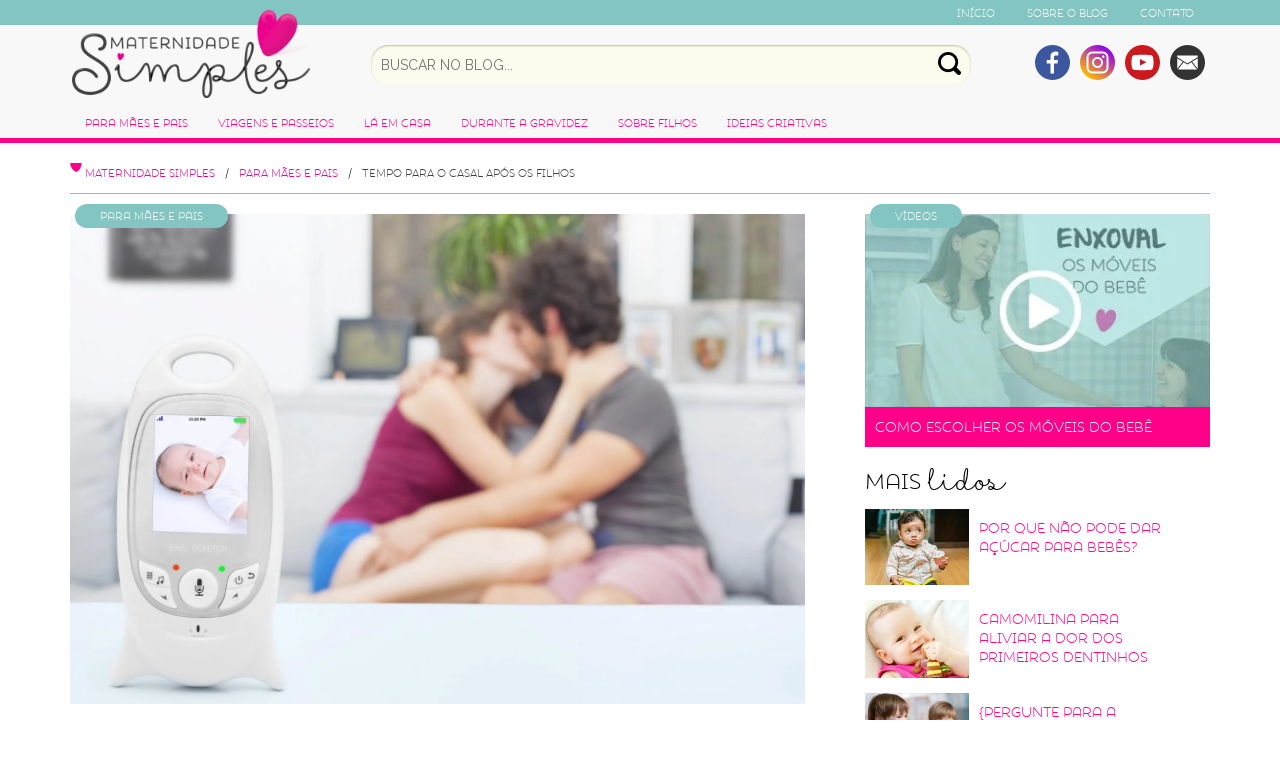

--- FILE ---
content_type: text/html; charset=UTF-8
request_url: https://maternidadesimples.com.br/tempo-para-o-casal-apos-os-filhos/
body_size: 19085
content:
<!DOCTYPE html PUBLIC "-//W3C//DTD XHTML 1.0 Transitional//EN" "https://www.w3.org/TR/xhtml1/DTD/xhtml1-transitional.dtd">
<html lang="pt-BR">
<head>
<title>Tempo para o casal após os filhos &ndash; Maternidade Simples</title>
<meta charset="utf-8">
<meta http-equiv="X-UA-Compatible" content="IE=edge">
<meta name="viewport" content="width=device-width, initial-scale=1">

<link rel="pingback" href="https://maternidadesimples.com.br/xmlrpc.php">
    <link rel="apple-touch-icon" sizes="57x57" href="https://maternidadesimples.com.br/wp-content/themes/maternidade-simples/favicon/apple-icon-57x57.png">
    <link rel="apple-touch-icon" sizes="60x60" href="https://maternidadesimples.com.br/wp-content/themes/maternidade-simples/favicon/apple-icon-60x60.png">
    <link rel="apple-touch-icon" sizes="72x72" href="https://maternidadesimples.com.br/wp-content/themes/maternidade-simples/favicon/apple-icon-72x72.png">
    <link rel="apple-touch-icon" sizes="76x76" href="https://maternidadesimples.com.br/wp-content/themes/maternidade-simples/favicon/apple-icon-76x76.png">
    <link rel="apple-touch-icon" sizes="114x114" href="https://maternidadesimples.com.br/wp-content/themes/maternidade-simples/favicon/apple-icon-114x114.png">
    <link rel="apple-touch-icon" sizes="120x120" href="https://maternidadesimples.com.br/wp-content/themes/maternidade-simples/favicon/apple-icon-120x120.png">
    <link rel="apple-touch-icon" sizes="144x144" href="https://maternidadesimples.com.br/wp-content/themes/maternidade-simples/favicon/apple-icon-144x144.png">
    <link rel="apple-touch-icon" sizes="152x152" href="https://maternidadesimples.com.br/wp-content/themes/maternidade-simples/favicon/apple-icon-152x152.png">
    <link rel="apple-touch-icon" sizes="180x180" href="https://maternidadesimples.com.br/wp-content/themes/maternidade-simples/favicon/apple-icon-180x180.png">
    <link rel="icon" type="image/png" sizes="192x192"  href="https://maternidadesimples.com.br/wp-content/themes/maternidade-simples/favicon/android-icon-192x192.png">
    <link rel="icon" type="image/png" sizes="32x32" href="https://maternidadesimples.com.br/wp-content/themes/maternidade-simples/favicon/favicon-32x32.png">
    <link rel="icon" type="image/png" sizes="96x96" href="https://maternidadesimples.com.br/wp-content/themes/maternidade-simples/favicon/favicon-96x96.png">
    <link rel="icon" type="image/png" sizes="16x16" href="https://maternidadesimples.com.br/wp-content/themes/maternidade-simples/favicon/favicon-16x16.png">
    <link rel="manifest" href="https://maternidadesimples.com.br/wp-content/themes/maternidade-simples/favicon/manifest.json">
    <meta name="msapplication-TileColor" content="#ffffff">
    <meta name="msapplication-TileImage" content="/ms-icon-144x144.png">
    <meta name="theme-color" content="#ffffff">
    <meta name="p:domain_verify" content="9cf39b7f51fc46589c4bf84602334581"/>

<!-- Bootstrap -->
<link href="https://maternidadesimples.com.br/wp-content/themes/maternidade-simples/css/bootstrap.min.css" rel="stylesheet">

<!-- HTML5 shim and Respond.js for IE8 support of HTML5 elements and media queries -->
<!-- WARNING: Respond.js doesn't work if you view the page via file:// -->
<!--[if lt IE 9]>
      <script src="https://oss.maxcdn.com/html5shiv/3.7.3/html5shiv.min.js"></script>
      <script src="https://oss.maxcdn.com/respond/1.4.2/respond.min.js"></script>
    <![endif]-->
<link href="https://fonts.googleapis.com/css?family=Raleway:400,400i,700,700i" rel="stylesheet">
<link href="https://maternidadesimples.com.br/wp-content/themes/maternidade-simples/style.css" rel="stylesheet">

<!-- Google Tag Manager for WordPress by gtm4wp.com -->
<script data-cfasync="false" data-pagespeed-no-defer>
	var gtm4wp_datalayer_name = "dataLayer";
	var dataLayer = dataLayer || [];
</script>
<!-- End Google Tag Manager for WordPress by gtm4wp.com -->
<!-- Otimização para mecanismos de pesquisa pelo Rank Math - https://rankmath.com/ -->
<meta name="description" content="Dá para achar tempo para o casal após os filhos? Precisa!! Ter momentos a dois é fundamental para a manutenção do casamento."/>
<meta name="robots" content="follow, index, max-snippet:-1, max-video-preview:-1, max-image-preview:large"/>
<link rel="canonical" href="https://maternidadesimples.com.br/tempo-para-o-casal-apos-os-filhos/" />
<meta property="og:locale" content="pt_BR" />
<meta property="og:type" content="article" />
<meta property="og:title" content="Tempo para o casal após os filhos &ndash; Maternidade Simples" />
<meta property="og:description" content="Dá para achar tempo para o casal após os filhos? Precisa!! Ter momentos a dois é fundamental para a manutenção do casamento." />
<meta property="og:url" content="https://maternidadesimples.com.br/tempo-para-o-casal-apos-os-filhos/" />
<meta property="og:site_name" content="Maternidade Simples" />
<meta property="article:publisher" content="https://www.facebook.com/maternidadesimples" />
<meta property="article:section" content="Para Mães e Pais" />
<meta property="og:updated_time" content="2023-01-21T18:20:38+00:00" />
<meta property="og:image" content="https://maternidadesimples.com.br/wp-content/uploads/2020/01/casamento-após-os-filhos-1024x683.jpg" />
<meta property="og:image:secure_url" content="https://maternidadesimples.com.br/wp-content/uploads/2020/01/casamento-após-os-filhos-1024x683.jpg" />
<meta property="og:image:width" content="1024" />
<meta property="og:image:height" content="683" />
<meta property="og:image:alt" content="tempo para o casal após os filhos" />
<meta property="og:image:type" content="image/jpeg" />
<meta property="article:published_time" content="2020-01-20T15:36:09+00:00" />
<meta property="article:modified_time" content="2023-01-21T18:20:38+00:00" />
<meta name="twitter:card" content="summary_large_image" />
<meta name="twitter:title" content="Tempo para o casal após os filhos &ndash; Maternidade Simples" />
<meta name="twitter:description" content="Dá para achar tempo para o casal após os filhos? Precisa!! Ter momentos a dois é fundamental para a manutenção do casamento." />
<meta name="twitter:image" content="https://maternidadesimples.com.br/wp-content/uploads/2020/01/casamento-após-os-filhos-1024x683.jpg" />
<meta name="twitter:label1" content="Escrito por" />
<meta name="twitter:data1" content="Melina" />
<meta name="twitter:label2" content="Tempo para leitura" />
<meta name="twitter:data2" content="4 minutos" />
<script type="application/ld+json" class="rank-math-schema">{"@context":"https://schema.org","@graph":[{"@type":["Person","Organization"],"@id":"https://maternidadesimples.com.br/#person","name":"redsuns","sameAs":["https://www.facebook.com/maternidadesimples"],"logo":{"@type":"ImageObject","@id":"https://maternidadesimples.com.br/#logo","url":"https://maternidadesimples.com.br/wp-content/uploads/2015/05/logo.png","contentUrl":"https://maternidadesimples.com.br/wp-content/uploads/2015/05/logo.png","caption":"Maternidade Simples","inLanguage":"pt-BR"},"image":{"@type":"ImageObject","@id":"https://maternidadesimples.com.br/#logo","url":"https://maternidadesimples.com.br/wp-content/uploads/2015/05/logo.png","contentUrl":"https://maternidadesimples.com.br/wp-content/uploads/2015/05/logo.png","caption":"Maternidade Simples","inLanguage":"pt-BR"}},{"@type":"WebSite","@id":"https://maternidadesimples.com.br/#website","url":"https://maternidadesimples.com.br","name":"Maternidade Simples","publisher":{"@id":"https://maternidadesimples.com.br/#person"},"inLanguage":"pt-BR"},{"@type":"ImageObject","@id":"https://maternidadesimples.com.br/wp-content/uploads/2020/01/casamento-ap\u00f3s-os-filhos.jpg","url":"https://maternidadesimples.com.br/wp-content/uploads/2020/01/casamento-ap\u00f3s-os-filhos.jpg","width":"2500","height":"1667","inLanguage":"pt-BR"},{"@type":"WebPage","@id":"https://maternidadesimples.com.br/tempo-para-o-casal-apos-os-filhos/#webpage","url":"https://maternidadesimples.com.br/tempo-para-o-casal-apos-os-filhos/","name":"Tempo para o casal ap\u00f3s os filhos &ndash; Maternidade Simples","datePublished":"2020-01-20T15:36:09+00:00","dateModified":"2023-01-21T18:20:38+00:00","isPartOf":{"@id":"https://maternidadesimples.com.br/#website"},"primaryImageOfPage":{"@id":"https://maternidadesimples.com.br/wp-content/uploads/2020/01/casamento-ap\u00f3s-os-filhos.jpg"},"inLanguage":"pt-BR"},{"@type":"Person","@id":"https://maternidadesimples.com.br/author/mel/","name":"Melina","url":"https://maternidadesimples.com.br/author/mel/","image":{"@type":"ImageObject","@id":"https://secure.gravatar.com/avatar/a394492b01d5db2e61cce173abd26620?s=96&amp;d=mm&amp;r=g","url":"https://secure.gravatar.com/avatar/a394492b01d5db2e61cce173abd26620?s=96&amp;d=mm&amp;r=g","caption":"Melina","inLanguage":"pt-BR"}},{"@type":"BlogPosting","headline":"Tempo para o casal ap\u00f3s os filhos &ndash; Maternidade Simples","keywords":"tempo para o casal ap\u00f3s os filhos","datePublished":"2020-01-20T15:36:09+00:00","dateModified":"2023-01-21T18:20:38+00:00","author":{"@id":"https://maternidadesimples.com.br/author/mel/","name":"Melina"},"publisher":{"@id":"https://maternidadesimples.com.br/#person"},"description":"D\u00e1 para achar tempo para o casal ap\u00f3s os filhos? Precisa!! Ter momentos a dois \u00e9 fundamental para a manuten\u00e7\u00e3o do casamento.","name":"Tempo para o casal ap\u00f3s os filhos &ndash; Maternidade Simples","@id":"https://maternidadesimples.com.br/tempo-para-o-casal-apos-os-filhos/#richSnippet","isPartOf":{"@id":"https://maternidadesimples.com.br/tempo-para-o-casal-apos-os-filhos/#webpage"},"image":{"@id":"https://maternidadesimples.com.br/wp-content/uploads/2020/01/casamento-ap\u00f3s-os-filhos.jpg"},"inLanguage":"pt-BR","mainEntityOfPage":{"@id":"https://maternidadesimples.com.br/tempo-para-o-casal-apos-os-filhos/#webpage"}}]}</script>
<!-- /Plugin de SEO Rank Math para WordPress -->

<link rel="alternate" type="application/rss+xml" title="Feed de comentários para Maternidade Simples &raquo; Tempo para o casal após os filhos" href="https://maternidadesimples.com.br/tempo-para-o-casal-apos-os-filhos/feed/" />
<script type="text/javascript">
/* <![CDATA[ */
window._wpemojiSettings = {"baseUrl":"https:\/\/s.w.org\/images\/core\/emoji\/15.0.3\/72x72\/","ext":".png","svgUrl":"https:\/\/s.w.org\/images\/core\/emoji\/15.0.3\/svg\/","svgExt":".svg","source":{"concatemoji":"https:\/\/maternidadesimples.com.br\/wp-includes\/js\/wp-emoji-release.min.js?ver=6.5.4"}};
/*! This file is auto-generated */
!function(i,n){var o,s,e;function c(e){try{var t={supportTests:e,timestamp:(new Date).valueOf()};sessionStorage.setItem(o,JSON.stringify(t))}catch(e){}}function p(e,t,n){e.clearRect(0,0,e.canvas.width,e.canvas.height),e.fillText(t,0,0);var t=new Uint32Array(e.getImageData(0,0,e.canvas.width,e.canvas.height).data),r=(e.clearRect(0,0,e.canvas.width,e.canvas.height),e.fillText(n,0,0),new Uint32Array(e.getImageData(0,0,e.canvas.width,e.canvas.height).data));return t.every(function(e,t){return e===r[t]})}function u(e,t,n){switch(t){case"flag":return n(e,"\ud83c\udff3\ufe0f\u200d\u26a7\ufe0f","\ud83c\udff3\ufe0f\u200b\u26a7\ufe0f")?!1:!n(e,"\ud83c\uddfa\ud83c\uddf3","\ud83c\uddfa\u200b\ud83c\uddf3")&&!n(e,"\ud83c\udff4\udb40\udc67\udb40\udc62\udb40\udc65\udb40\udc6e\udb40\udc67\udb40\udc7f","\ud83c\udff4\u200b\udb40\udc67\u200b\udb40\udc62\u200b\udb40\udc65\u200b\udb40\udc6e\u200b\udb40\udc67\u200b\udb40\udc7f");case"emoji":return!n(e,"\ud83d\udc26\u200d\u2b1b","\ud83d\udc26\u200b\u2b1b")}return!1}function f(e,t,n){var r="undefined"!=typeof WorkerGlobalScope&&self instanceof WorkerGlobalScope?new OffscreenCanvas(300,150):i.createElement("canvas"),a=r.getContext("2d",{willReadFrequently:!0}),o=(a.textBaseline="top",a.font="600 32px Arial",{});return e.forEach(function(e){o[e]=t(a,e,n)}),o}function t(e){var t=i.createElement("script");t.src=e,t.defer=!0,i.head.appendChild(t)}"undefined"!=typeof Promise&&(o="wpEmojiSettingsSupports",s=["flag","emoji"],n.supports={everything:!0,everythingExceptFlag:!0},e=new Promise(function(e){i.addEventListener("DOMContentLoaded",e,{once:!0})}),new Promise(function(t){var n=function(){try{var e=JSON.parse(sessionStorage.getItem(o));if("object"==typeof e&&"number"==typeof e.timestamp&&(new Date).valueOf()<e.timestamp+604800&&"object"==typeof e.supportTests)return e.supportTests}catch(e){}return null}();if(!n){if("undefined"!=typeof Worker&&"undefined"!=typeof OffscreenCanvas&&"undefined"!=typeof URL&&URL.createObjectURL&&"undefined"!=typeof Blob)try{var e="postMessage("+f.toString()+"("+[JSON.stringify(s),u.toString(),p.toString()].join(",")+"));",r=new Blob([e],{type:"text/javascript"}),a=new Worker(URL.createObjectURL(r),{name:"wpTestEmojiSupports"});return void(a.onmessage=function(e){c(n=e.data),a.terminate(),t(n)})}catch(e){}c(n=f(s,u,p))}t(n)}).then(function(e){for(var t in e)n.supports[t]=e[t],n.supports.everything=n.supports.everything&&n.supports[t],"flag"!==t&&(n.supports.everythingExceptFlag=n.supports.everythingExceptFlag&&n.supports[t]);n.supports.everythingExceptFlag=n.supports.everythingExceptFlag&&!n.supports.flag,n.DOMReady=!1,n.readyCallback=function(){n.DOMReady=!0}}).then(function(){return e}).then(function(){var e;n.supports.everything||(n.readyCallback(),(e=n.source||{}).concatemoji?t(e.concatemoji):e.wpemoji&&e.twemoji&&(t(e.twemoji),t(e.wpemoji)))}))}((window,document),window._wpemojiSettings);
/* ]]> */
</script>
<!-- maternidadesimples.com.br is managing ads with Advanced Ads 2.0.14 – https://wpadvancedads.com/ --><script id="mater-ready">
			window.advanced_ads_ready=function(e,a){a=a||"complete";var d=function(e){return"interactive"===a?"loading"!==e:"complete"===e};d(document.readyState)?e():document.addEventListener("readystatechange",(function(a){d(a.target.readyState)&&e()}),{once:"interactive"===a})},window.advanced_ads_ready_queue=window.advanced_ads_ready_queue||[];		</script>
		
<style id='wp-emoji-styles-inline-css' type='text/css'>

	img.wp-smiley, img.emoji {
		display: inline !important;
		border: none !important;
		box-shadow: none !important;
		height: 1em !important;
		width: 1em !important;
		margin: 0 0.07em !important;
		vertical-align: -0.1em !important;
		background: none !important;
		padding: 0 !important;
	}
</style>
<link rel='stylesheet' id='wp-block-library-css' href='https://maternidadesimples.com.br/wp-includes/css/dist/block-library/style.min.css?ver=6.5.4' type='text/css' media='all' />
<style id='classic-theme-styles-inline-css' type='text/css'>
/*! This file is auto-generated */
.wp-block-button__link{color:#fff;background-color:#32373c;border-radius:9999px;box-shadow:none;text-decoration:none;padding:calc(.667em + 2px) calc(1.333em + 2px);font-size:1.125em}.wp-block-file__button{background:#32373c;color:#fff;text-decoration:none}
</style>
<style id='global-styles-inline-css' type='text/css'>
body{--wp--preset--color--black: #000000;--wp--preset--color--cyan-bluish-gray: #abb8c3;--wp--preset--color--white: #ffffff;--wp--preset--color--pale-pink: #f78da7;--wp--preset--color--vivid-red: #cf2e2e;--wp--preset--color--luminous-vivid-orange: #ff6900;--wp--preset--color--luminous-vivid-amber: #fcb900;--wp--preset--color--light-green-cyan: #7bdcb5;--wp--preset--color--vivid-green-cyan: #00d084;--wp--preset--color--pale-cyan-blue: #8ed1fc;--wp--preset--color--vivid-cyan-blue: #0693e3;--wp--preset--color--vivid-purple: #9b51e0;--wp--preset--gradient--vivid-cyan-blue-to-vivid-purple: linear-gradient(135deg,rgba(6,147,227,1) 0%,rgb(155,81,224) 100%);--wp--preset--gradient--light-green-cyan-to-vivid-green-cyan: linear-gradient(135deg,rgb(122,220,180) 0%,rgb(0,208,130) 100%);--wp--preset--gradient--luminous-vivid-amber-to-luminous-vivid-orange: linear-gradient(135deg,rgba(252,185,0,1) 0%,rgba(255,105,0,1) 100%);--wp--preset--gradient--luminous-vivid-orange-to-vivid-red: linear-gradient(135deg,rgba(255,105,0,1) 0%,rgb(207,46,46) 100%);--wp--preset--gradient--very-light-gray-to-cyan-bluish-gray: linear-gradient(135deg,rgb(238,238,238) 0%,rgb(169,184,195) 100%);--wp--preset--gradient--cool-to-warm-spectrum: linear-gradient(135deg,rgb(74,234,220) 0%,rgb(151,120,209) 20%,rgb(207,42,186) 40%,rgb(238,44,130) 60%,rgb(251,105,98) 80%,rgb(254,248,76) 100%);--wp--preset--gradient--blush-light-purple: linear-gradient(135deg,rgb(255,206,236) 0%,rgb(152,150,240) 100%);--wp--preset--gradient--blush-bordeaux: linear-gradient(135deg,rgb(254,205,165) 0%,rgb(254,45,45) 50%,rgb(107,0,62) 100%);--wp--preset--gradient--luminous-dusk: linear-gradient(135deg,rgb(255,203,112) 0%,rgb(199,81,192) 50%,rgb(65,88,208) 100%);--wp--preset--gradient--pale-ocean: linear-gradient(135deg,rgb(255,245,203) 0%,rgb(182,227,212) 50%,rgb(51,167,181) 100%);--wp--preset--gradient--electric-grass: linear-gradient(135deg,rgb(202,248,128) 0%,rgb(113,206,126) 100%);--wp--preset--gradient--midnight: linear-gradient(135deg,rgb(2,3,129) 0%,rgb(40,116,252) 100%);--wp--preset--font-size--small: 13px;--wp--preset--font-size--medium: 20px;--wp--preset--font-size--large: 36px;--wp--preset--font-size--x-large: 42px;--wp--preset--spacing--20: 0.44rem;--wp--preset--spacing--30: 0.67rem;--wp--preset--spacing--40: 1rem;--wp--preset--spacing--50: 1.5rem;--wp--preset--spacing--60: 2.25rem;--wp--preset--spacing--70: 3.38rem;--wp--preset--spacing--80: 5.06rem;--wp--preset--shadow--natural: 6px 6px 9px rgba(0, 0, 0, 0.2);--wp--preset--shadow--deep: 12px 12px 50px rgba(0, 0, 0, 0.4);--wp--preset--shadow--sharp: 6px 6px 0px rgba(0, 0, 0, 0.2);--wp--preset--shadow--outlined: 6px 6px 0px -3px rgba(255, 255, 255, 1), 6px 6px rgba(0, 0, 0, 1);--wp--preset--shadow--crisp: 6px 6px 0px rgba(0, 0, 0, 1);}:where(.is-layout-flex){gap: 0.5em;}:where(.is-layout-grid){gap: 0.5em;}body .is-layout-flex{display: flex;}body .is-layout-flex{flex-wrap: wrap;align-items: center;}body .is-layout-flex > *{margin: 0;}body .is-layout-grid{display: grid;}body .is-layout-grid > *{margin: 0;}:where(.wp-block-columns.is-layout-flex){gap: 2em;}:where(.wp-block-columns.is-layout-grid){gap: 2em;}:where(.wp-block-post-template.is-layout-flex){gap: 1.25em;}:where(.wp-block-post-template.is-layout-grid){gap: 1.25em;}.has-black-color{color: var(--wp--preset--color--black) !important;}.has-cyan-bluish-gray-color{color: var(--wp--preset--color--cyan-bluish-gray) !important;}.has-white-color{color: var(--wp--preset--color--white) !important;}.has-pale-pink-color{color: var(--wp--preset--color--pale-pink) !important;}.has-vivid-red-color{color: var(--wp--preset--color--vivid-red) !important;}.has-luminous-vivid-orange-color{color: var(--wp--preset--color--luminous-vivid-orange) !important;}.has-luminous-vivid-amber-color{color: var(--wp--preset--color--luminous-vivid-amber) !important;}.has-light-green-cyan-color{color: var(--wp--preset--color--light-green-cyan) !important;}.has-vivid-green-cyan-color{color: var(--wp--preset--color--vivid-green-cyan) !important;}.has-pale-cyan-blue-color{color: var(--wp--preset--color--pale-cyan-blue) !important;}.has-vivid-cyan-blue-color{color: var(--wp--preset--color--vivid-cyan-blue) !important;}.has-vivid-purple-color{color: var(--wp--preset--color--vivid-purple) !important;}.has-black-background-color{background-color: var(--wp--preset--color--black) !important;}.has-cyan-bluish-gray-background-color{background-color: var(--wp--preset--color--cyan-bluish-gray) !important;}.has-white-background-color{background-color: var(--wp--preset--color--white) !important;}.has-pale-pink-background-color{background-color: var(--wp--preset--color--pale-pink) !important;}.has-vivid-red-background-color{background-color: var(--wp--preset--color--vivid-red) !important;}.has-luminous-vivid-orange-background-color{background-color: var(--wp--preset--color--luminous-vivid-orange) !important;}.has-luminous-vivid-amber-background-color{background-color: var(--wp--preset--color--luminous-vivid-amber) !important;}.has-light-green-cyan-background-color{background-color: var(--wp--preset--color--light-green-cyan) !important;}.has-vivid-green-cyan-background-color{background-color: var(--wp--preset--color--vivid-green-cyan) !important;}.has-pale-cyan-blue-background-color{background-color: var(--wp--preset--color--pale-cyan-blue) !important;}.has-vivid-cyan-blue-background-color{background-color: var(--wp--preset--color--vivid-cyan-blue) !important;}.has-vivid-purple-background-color{background-color: var(--wp--preset--color--vivid-purple) !important;}.has-black-border-color{border-color: var(--wp--preset--color--black) !important;}.has-cyan-bluish-gray-border-color{border-color: var(--wp--preset--color--cyan-bluish-gray) !important;}.has-white-border-color{border-color: var(--wp--preset--color--white) !important;}.has-pale-pink-border-color{border-color: var(--wp--preset--color--pale-pink) !important;}.has-vivid-red-border-color{border-color: var(--wp--preset--color--vivid-red) !important;}.has-luminous-vivid-orange-border-color{border-color: var(--wp--preset--color--luminous-vivid-orange) !important;}.has-luminous-vivid-amber-border-color{border-color: var(--wp--preset--color--luminous-vivid-amber) !important;}.has-light-green-cyan-border-color{border-color: var(--wp--preset--color--light-green-cyan) !important;}.has-vivid-green-cyan-border-color{border-color: var(--wp--preset--color--vivid-green-cyan) !important;}.has-pale-cyan-blue-border-color{border-color: var(--wp--preset--color--pale-cyan-blue) !important;}.has-vivid-cyan-blue-border-color{border-color: var(--wp--preset--color--vivid-cyan-blue) !important;}.has-vivid-purple-border-color{border-color: var(--wp--preset--color--vivid-purple) !important;}.has-vivid-cyan-blue-to-vivid-purple-gradient-background{background: var(--wp--preset--gradient--vivid-cyan-blue-to-vivid-purple) !important;}.has-light-green-cyan-to-vivid-green-cyan-gradient-background{background: var(--wp--preset--gradient--light-green-cyan-to-vivid-green-cyan) !important;}.has-luminous-vivid-amber-to-luminous-vivid-orange-gradient-background{background: var(--wp--preset--gradient--luminous-vivid-amber-to-luminous-vivid-orange) !important;}.has-luminous-vivid-orange-to-vivid-red-gradient-background{background: var(--wp--preset--gradient--luminous-vivid-orange-to-vivid-red) !important;}.has-very-light-gray-to-cyan-bluish-gray-gradient-background{background: var(--wp--preset--gradient--very-light-gray-to-cyan-bluish-gray) !important;}.has-cool-to-warm-spectrum-gradient-background{background: var(--wp--preset--gradient--cool-to-warm-spectrum) !important;}.has-blush-light-purple-gradient-background{background: var(--wp--preset--gradient--blush-light-purple) !important;}.has-blush-bordeaux-gradient-background{background: var(--wp--preset--gradient--blush-bordeaux) !important;}.has-luminous-dusk-gradient-background{background: var(--wp--preset--gradient--luminous-dusk) !important;}.has-pale-ocean-gradient-background{background: var(--wp--preset--gradient--pale-ocean) !important;}.has-electric-grass-gradient-background{background: var(--wp--preset--gradient--electric-grass) !important;}.has-midnight-gradient-background{background: var(--wp--preset--gradient--midnight) !important;}.has-small-font-size{font-size: var(--wp--preset--font-size--small) !important;}.has-medium-font-size{font-size: var(--wp--preset--font-size--medium) !important;}.has-large-font-size{font-size: var(--wp--preset--font-size--large) !important;}.has-x-large-font-size{font-size: var(--wp--preset--font-size--x-large) !important;}
.wp-block-navigation a:where(:not(.wp-element-button)){color: inherit;}
:where(.wp-block-post-template.is-layout-flex){gap: 1.25em;}:where(.wp-block-post-template.is-layout-grid){gap: 1.25em;}
:where(.wp-block-columns.is-layout-flex){gap: 2em;}:where(.wp-block-columns.is-layout-grid){gap: 2em;}
.wp-block-pullquote{font-size: 1.5em;line-height: 1.6;}
</style>
<link rel='stylesheet' id='wp-pagenavi-css' href='https://maternidadesimples.com.br/wp-content/plugins/wp-pagenavi/pagenavi-css.css?ver=2.70' type='text/css' media='all' />
<script type="text/javascript" src="https://maternidadesimples.com.br/wp-includes/js/jquery/jquery.min.js?ver=3.7.1" id="jquery-core-js"></script>
<script type="text/javascript" src="https://maternidadesimples.com.br/wp-includes/js/jquery/jquery-migrate.min.js?ver=3.4.1" id="jquery-migrate-js"></script>
<link rel="https://api.w.org/" href="https://maternidadesimples.com.br/wp-json/" /><link rel="alternate" type="application/json" href="https://maternidadesimples.com.br/wp-json/wp/v2/posts/10183" /><link rel="EditURI" type="application/rsd+xml" title="RSD" href="https://maternidadesimples.com.br/xmlrpc.php?rsd" />
<meta name="generator" content="WordPress 6.5.4" />
<link rel='shortlink' href='https://maternidadesimples.com.br/?p=10183' />
<link rel="alternate" type="application/json+oembed" href="https://maternidadesimples.com.br/wp-json/oembed/1.0/embed?url=https%3A%2F%2Fmaternidadesimples.com.br%2Ftempo-para-o-casal-apos-os-filhos%2F&#038;lang=pt" />
<link rel="alternate" type="text/xml+oembed" href="https://maternidadesimples.com.br/wp-json/oembed/1.0/embed?url=https%3A%2F%2Fmaternidadesimples.com.br%2Ftempo-para-o-casal-apos-os-filhos%2F&#038;format=xml&#038;lang=pt" />

<!-- Google Tag Manager for WordPress by gtm4wp.com -->
<!-- GTM Container placement set to manual -->
<script data-cfasync="false" data-pagespeed-no-defer type="text/javascript">
	var dataLayer_content = {"pagePostType":"post","pagePostType2":"single-post","pageCategory":["para-maes-e-pais"],"pagePostAuthor":"Melina"};
	dataLayer.push( dataLayer_content );
</script>
<script data-cfasync="false" data-pagespeed-no-defer type="text/javascript">
(function(w,d,s,l,i){w[l]=w[l]||[];w[l].push({'gtm.start':
new Date().getTime(),event:'gtm.js'});var f=d.getElementsByTagName(s)[0],
j=d.createElement(s),dl=l!='dataLayer'?'&l='+l:'';j.async=true;j.src=
'//www.googletagmanager.com/gtm.js?id='+i+dl;f.parentNode.insertBefore(j,f);
})(window,document,'script','dataLayer','GTM-PZ3HHQ');
</script>
<!-- End Google Tag Manager for WordPress by gtm4wp.com --><script  async src="https://pagead2.googlesyndication.com/pagead/js/adsbygoogle.js?client=ca-pub-7133508365935915" crossorigin="anonymous"></script><style>.navbar-header {margin:0 !important}</style>
</head>
<body>

<!-- GTM Container placement set to manual -->
<!-- Google Tag Manager (noscript) -->
				<noscript><iframe src="https://www.googletagmanager.com/ns.html?id=GTM-PZ3HHQ" height="0" width="0" style="display:none;visibility:hidden" aria-hidden="true"></iframe></noscript>
<!-- End Google Tag Manager (noscript) --><nav class="navbar navbar-default navbar-static-top">
  <div class="container-fluid menu-topo">
    <div class="container">
		
						<div class="menu-menu-topo-pt-br-container"><ul id="menu-menu-topo-pt-br" class="menu"><li id="menu-item-11612" class="menu-item menu-item-type-custom menu-item-object-custom menu-item-home menu-item-11612"><a href="https://maternidadesimples.com.br/">Início</a></li>
<li id="menu-item-11613" class="menu-item menu-item-type-post_type menu-item-object-page menu-item-11613"><a href="https://maternidadesimples.com.br/sobre-o-blog/">Sobre o Blog</a></li>
<li id="menu-item-11614" class="menu-item menu-item-type-custom menu-item-object-custom menu-item-11614"><a href="mailto:contato@maternidadesimples.com.br">Contato</a></li>
</ul></div>		

		 
    </div>
  </div>
  <div class="container topo">
    <h2 class="logo"><a href="/">Maternidade Simples </a></h2>
    <form class="search" action="https://maternidadesimples.com.br" method="get" accept-charset="utf-8" id="searchform" role="search">
      <input type="text" name="s" id="s" value="" placeholder="Buscar no blog..." />
      <button id="searchsubmit" value="Search">Buscar</button>
    </form>


    <ul class="redes-sociais">
      <li class="facebook"><a href="https://www.facebook.com/maternidadesimples" target="_blank">Facebook</a></li>
      <li class="instagram"><a href="https://www.instagram.com/maternidadesimples/" target="_blank">Instagram</a></li>
      <li class="youtube"><a href="https://www.youtube.com/channel/UCR8DO_DOqs4Si8z06DBJLUg" target="_blank">youtube</a></li>
      <li class="email"><a href="mailto:contato@maternidadesimples.com.br">email</a></li>
    </ul>
    <div class="navbar-header">
      <button type="button" class="navbar-toggle collapsed" data-toggle="collapse" data-target="#navbar" aria-expanded="false" aria-controls="navbar"> <span class="sr-only">Toggle navigation</span> <span class="icon-bar"></span> <span class="icon-bar"></span> <span class="icon-bar"></span> </button>
    </div>
    <div id="navbar" class="navbar-collapse collapse">

		
		  		
				<ul id="menu-main-menu-pt-br" class="nav navbar-nav"><li id="menu-item-11616" class="menu-item menu-item-type-taxonomy menu-item-object-category current-post-ancestor current-menu-parent current-post-parent menu-item-11616"><a href="https://maternidadesimples.com.br/para-maes-e-pais/">Para Mães e Pais</a></li>
<li id="menu-item-11617" class="menu-item menu-item-type-taxonomy menu-item-object-category menu-item-11617"><a href="https://maternidadesimples.com.br/lugares-e-produtos/">Viagens e Passeios</a></li>
<li id="menu-item-11618" class="menu-item menu-item-type-taxonomy menu-item-object-category menu-item-11618"><a href="https://maternidadesimples.com.br/la-em-casa/">Lá em Casa</a></li>
<li id="menu-item-11619" class="menu-item menu-item-type-taxonomy menu-item-object-category menu-item-11619"><a href="https://maternidadesimples.com.br/durante-a-gravidez/">Durante a Gravidez</a></li>
<li id="menu-item-11620" class="menu-item menu-item-type-taxonomy menu-item-object-category menu-item-11620"><a href="https://maternidadesimples.com.br/sobre-filhos/">Sobre Filhos</a></li>
<li id="menu-item-11621" class="menu-item menu-item-type-taxonomy menu-item-object-category menu-item-11621"><a href="https://maternidadesimples.com.br/ideias-criativas/">Ideias Criativas</a></li>
</ul>      
		  
		      </div>
    <!--/.nav-collapse -->
  </div>
  </div>
</nav>

<div class="container">
  <div class="row">
 <div class="col-xs-12 col-sm-12 col-md-12 col-lg-12">
  <div class="breadcrumbs" typeof="BreadcrumbList" vocab="http://schema.org/">
    <span typeof="v:Breadcrumb"><a rel="v:url" property="v:title" title="Go to Maternidade Simples." href="https://maternidadesimples.com.br" class="home">Maternidade Simples</a></span><span typeof="v:Breadcrumb"><a rel="v:url" property="v:title" title="Go to the Para Mães e Pais category archives." href="https://maternidadesimples.com.br/para-maes-e-pais/" class="taxonomy category">Para Mães e Pais</a></span><span typeof="v:Breadcrumb"><span property="v:title">Tempo para o casal após os filhos</span></span>  </div>
</div>
</div>
<div class="row">
    <div class="col-xs-12 col-sm-12 col-md-8 col-lg-8">
      <div class="row">
        <div class="col-xs-12 col-sm-12 col-md-12 col-lg-12 post-interna">
            
                <a class="categoria" href="https://maternidadesimples.com.br/para-maes-e-pais/">Para Mães e Pais</a>
                <img width="2500" height="1667" src="https://maternidadesimples.com.br/wp-content/uploads/2020/01/casamento-após-os-filhos.jpg" class="attachment- size- wp-post-image" alt="" decoding="async" fetchpriority="high" srcset="https://maternidadesimples.com.br/wp-content/uploads/2020/01/casamento-após-os-filhos.jpg 2500w, https://maternidadesimples.com.br/wp-content/uploads/2020/01/casamento-após-os-filhos-300x200.jpg 300w, https://maternidadesimples.com.br/wp-content/uploads/2020/01/casamento-após-os-filhos-1024x683.jpg 1024w, https://maternidadesimples.com.br/wp-content/uploads/2020/01/casamento-após-os-filhos-768x512.jpg 768w, https://maternidadesimples.com.br/wp-content/uploads/2020/01/casamento-após-os-filhos-1536x1024.jpg 1536w, https://maternidadesimples.com.br/wp-content/uploads/2020/01/casamento-após-os-filhos-2048x1366.jpg 2048w" sizes="(max-width: 2500px) 100vw, 2500px" />
                <h1> Tempo para o casal após os filhos</h1>
                <h5>20 de janeiro de 2020</h5>
                
                 <div class="post-gravata">
						                   </div>
               
             


                <div class="content--post">
                   
                   
                  
                    <!-- Related Posts -->
                    <div class="context-text-post">
                        <div class="mater-before-content" id="mater-1457220327"><script async src="//pagead2.googlesyndication.com/pagead/js/adsbygoogle.js?client=ca-pub-7133508365935915" crossorigin="anonymous"></script><ins class="adsbygoogle" style="display:block;" data-ad-client="ca-pub-7133508365935915" 
data-ad-slot="8828737121" 
data-ad-format="auto" data-full-width-responsive="false"></ins>
<script> 
(adsbygoogle = window.adsbygoogle || []).push({}); 
</script>
</div><br style="clear: both; display: block; float: none;"/><p>Dá para achar tempo para o casal após os filhos? Precisa!!</p>
<p>Ter momentos a dois é fundamental para a manutenção do casamento &#8211; especialmente após a chegada dos filhos. A verdade é que é muito mais fácil deixar as coisas no automático. Logo, caímos na rotina e, se não cuidarmos, nosso marido se torna um mero amigo ou alguém com quem dividimos a casa (isso quando não vira um verdadeiro inimigo).</p>
<p>É muito fácil amarmos os filhos. Os maridos, por outro lado, precisamos nos esforçar algumas vezes, não é mesmo? Para manter a chama acesa, cuidar do casamento é fundamental. Não se esqueça: vocês eram dois antes dos filhos e serão dois depois que eles crescerem. Como postei no instagram:</p>
<p>&nbsp;</p>
<p><a href="https://www.instagram.com/p/B7dAMIMnNlG/" target="_blank" rel="noopener">https://www.instagram.com/p/B7dAMIMnNlG/</a></p>
<p>&nbsp;</p>
<p>Lembrando que, nesse canal, nós acreditamos no casamento. Cremos que é preciso  comprometimento para fazer acontecer e lutar para se cumprir <strong>os votos de casamento, juramentos feitos um para o outro. </strong></p>
<p><strong>Leia também: <a href="https://maternidadesimples.com.br/filhos-sao-para-sempre-casamento-tambem-deveria-ser/">Filhos são para sempre. Casamento também deveria ser.</a></strong></p>
<h2>Mas como ter tempo para o casal após os filhos?</h2>
<p>Aproveitei o tema e perguntei para as seguidoras se elas tinham cultivado esse tempo a dois nos últimos anos/meses e quais eram os obstáculos para isso. Com base nas respostas, escrevi aqui algumas ideias sobre como superar algumas das dificuldades da maternidade e cultivar os momentos do  casal.</p>
<h2>&#8220;Não tenho vontade de estar só com o marido. Nós dois não temos vontade de sair sem os filhos.&#8221;</h2>
<p>Todo mundo tem o direito de se sentir assim. Se vocês estão felizes dessa forma, perfeito! A única questão é que vocês realmente devem ser autocríticos: isso realmente não está afetando o nosso relacionamento? Não estamos nos afastando?</p>
<p>E também ter o coração aberto. Quem sabe o outro esteja incomodado e quer abrir  o coração e você não está disposto a ouvir. Esse é o primeiro passo para o afastamento.</p>
<p>Casamento precisa ser cultivado: água, luz, atenção. Não podemos deixar no canto e esperar que ele vá crescer. PIOR: esperar que ele não vá <strong>morrer</strong>.</p>
<h2>&#8220;Recém-nascido em casa.&#8221;</h2>
<p>Os primeiros três meses do bebê são meio caóticos mesmo. Tudo sai da rotina, é só sono e cansaço e todo mundo está se adequando. Esse é um período que vocês dificilmente terão um tempo ou mesmo disposição para um momento a dois.</p>
<p>Porém, queria incentivar vocês a colocarem esse &#8220;limite&#8221; de três meses. Porque, se depender da nossa zona de conforto, vamos levando e, quando percebemos, faz dois anos que entramos nesse ciclo de &#8220;não dá para ter tempo a dois&#8221;.</p>
<p>Mais uma vez repito: se você quer cultivar seu relacionamento, esse é o caminho: comprometimento de fazer acontecer.</p>
<h2>Culpa de sair sozinhos.</h2>
<p>Mães são perseguidas pela culpa. E a gente precisa cortar esse ciclo. Precisamos entender que, se estamos fazendo o melhor para os nossos filhos, não há razão para sentir culpa.</p>
<p>Nesse caso específico, vou te dar uma ajuda: existem diversos estudos científicos e livros que afirmam <strong>as crianças são mais felizes quando seus pais se amam e demonstram amor. </strong>Além disso, pais e mães felizes criam filhos mais felizes.</p>
<h2>Horários complicados. Cansaço. Falta de organização ou prioridades.</h2>
<p>Casamento exige esforço. Qualquer relacionamento exige! Cultivar a relação com o marido implica olharmos para esses obstáculos e decidirmos &#8220;ele é mais importante&#8221;. É fácil? Não! Mas lembra que você se comprometeu a amar em todos os momentos?</p>
<p>Em relação a horários complicados e rotina conturbada, existem outras opções de tempo a dois além de sair ou viajar. Além de programas dentro de casa (como eu cito ali abaixo), por que não aproveitar alguns &#8220;programas obrigatórios&#8221; para estar juntos. Por exemplo: se os dois almoçam fora, dá para se encontrar uma vez na semana? Se um vai para a academia, será que o outro não pode fazer no mesmo horário?</p>
<h2>&#8220;Falta rede de apoio. Não tenho com quem deixar os filhos.&#8221;</h2>
<p>A falta de pessoas para deixar os filhos é real. Nem sempre temos família perto ou mesmo uma babá de confiança. Mas abuse da babá eletrônica e vem ver algumas ideias:</p>
<ul>
<li>Se seu filho já vai para a escola, será que dá para improvisar um almoço ou um café da tarde no horário da aula?</li>
<li>Dá para acordar um pouco antes das crianças para tomar um café da manhã juntos?</li>
<li>Vamos manter a rotina de sono das crianças em ordem para que elas durmam mais cedo e os pais sempre tenham um tempo só dos dois? Um jantar em casa pode ser muito romântico também!</li>
<li>Que tal marcar um dia de filme ou série semanalmente para um horário em que as crianças estão dormindo?</li>
<li>Se você tem bebê pequeno, que tal sair para jantar num horário que o bebê com certeza vai dormir no carrinho?</li>
<li>Se você tem criança mais velha, que tal ir jantar num restaurante com um espaço kids top? Uma vez fomos em uma pizzaria em que as crianças ficavam fazendo pizza na oficina com recreadores e comiam lá mesmo. Acabou sendo um ótimo tempo para nós.</li>
</ul>
<p>Além disso, lembre: as crianças vão crescer e tudo vai ficar mais fácil.</p>
<p><strong>Leia também: <a href="https://maternidadesimples.com.br/marido-e-mulher-ate-que-o-primeiro-filho-os-separe-2/">Marido e mulher até que o primeiro filho os separe</a></strong></p>
<p>&nbsp;</p>
                        
					</div>
                   <div>
                    </div>
 
                </div>

                    </div>

      </div>
      
              
<div class="row box-newsletter">
  <h4>Assine nossa <span>newsletter</span></h4>
  <p>Cadastre-se para receber novidades e dicas no seu e-mail</p>
  
  <!-- Begin MailChimp Signup Form -->
  <div id="mc_embed_signup">
          <form action="https://maternidadesimples.us14.list-manage.com/subscribe/post?u=71fa35c22c6137f50e79caa8e&amp;id=e7ba83f4f7" method="post" id="mc-embedded-subscribe-form" name="mc-embedded-subscribe-form" class="validate" target="_blank" novalidate>
                  <div id="mc_embed_signup_scroll">
                    <div class="mc-field-group">
                      </label>
                      <input  placeholder="Informe seu e-mail..." type="email" value="" name="EMAIL" class="required email" id="mce-EMAIL">
                    </div>
                    <div id="mce-responses" class="clear">
                      <div class="response" id="mce-error-response" style="display:none"></div>
                      <div class="response" id="mce-success-response" style="display:none"></div>
                    </div>
                    <!-- real people should not fill this in and expect good things - do not remove this or risk form bot signups-->
                    <div style="position: absolute; left: -5000px;" aria-hidden="true">
                      <input type="text" name="b_71fa35c22c6137f50e79caa8e_96f3428b77" tabindex="-1" value="">
                    </div>
                    <button id="mc-embedded-subscribe">Cadastrar</button>
                  </div>
                </form>
              </div>
              <script type='text/javascript' src='//s3.amazonaws.com/downloads.mailchimp.com/js/mc-validate.js'></script><script type='text/javascript'>(function($) {window.fnames = new Array(); window.ftypes = new Array();fnames[0]='EMAIL';ftypes[0]='email';fnames[1]='FNAME';ftypes[1]='text';fnames[2]='LNAME';ftypes[2]='text';}(jQuery));var $mcj = jQuery.noConflict(true);</script> 
              <!--End mc_embed_signup--> 
          </div>
 		<div class="comentarios">

            <div class="row">
                <ul class="nav nav-tabs" role="tablist">
                    <li role="presentation" class="active"><a href="#comments-wp" aria-controls="comments-wp" role="tab" data-toggle="tab">Comentários</a></li>

                                      
                </ul>
            </div>

            <div class="tab-content">
                <div role="tabpanel" class="tab-pane active" id="comments-wp">
                    <!-- Comentários padrão do WP -->
                     

<style>
/**
 * A área de comentários do tema "TwentyFourteen"
 * com algumas edições necessárias.
 */
.comments-area {
	margin: 30px auto;
	max-width: 100%;
	font-size: 12px;
}
 
.comments-area textarea {
	width: 100%;
}
 
.comment-body  {
	border: 1px solid #ddd;
	background: #f9f9f9;
	padding: 15px;
	margin: 15px 0;
}
 
.comment-reply-title,
.comments-title {
	font: 700 16px/1.5 sans-serif;
	margin: 0;
	padding: 0;
	text-transform: uppercase;
}
 
.comment-list {
	list-style: none;
	margin: 0 0 30px 0;
}
 
.comment-author {
	font-size: 14px;
	line-height: 1.7142857142;
}
 
.comment-list .reply,
.comment-metadata {
	font-size: 10px;
	text-transform: uppercase;
}
 
.comment-reply-link {
	padding: 5px 10px;
	color: #fff;
	display: inline-block;
	background: #1e88e5;
}
 
.comment-author .fn {
	font-weight: 900;
}
 
.comment-list article,
.comment-list .pingback,
.comment-list .trackback {
	border-top: 1px solid rgba(0, 0, 0, 0.1);
	margin-bottom: 24px;
	padding-top: 24px;
}
 
.comment-list > li:first-child > article,
.comment-list > .pingback:first-child,
.comment-list > .trackback:first-child {
	border-top: 0;
}
 
.comment-author {
	position: relative;
}
 
.comment-author .avatar {
	border: 1px solid rgba(0, 0, 0, 0.1);
	height: 18px;
	padding: 2px;
	position: absolute;
	top: 0;
	left: 0;
	width: 18px;
}
 
.says {
	display: none;
}
 
.comment-author,
.comment-awaiting-moderation,
.comment-content,
.comment-metadata {
	padding-left: 30px;
}
 
.comment-edit-link {
	margin-left: 10px;
}
 
.comment-content {
	-webkit-hyphens: auto;
	-moz-hyphens:    auto;
	-ms-hyphens:     auto;
	hyphens:         auto;
	word-wrap: break-word;
}
 
.comment-content ul,
.comment-content ol {
	margin: 0 0 24px 22px;
}
 
.comment-content li > ul,
.comment-content li > ol {
	margin-bottom: 0;
}
 
.comment-content > :last-child {
	margin-bottom: 0;
}
 
.comment-list .children {
	list-style: none;
	margin-left: 15px;
}
 
.comment-respond {
	margin-bottom: 24px;
	padding: 0;
}
 
.comment .comment-respond {
	margin-top: 24px;
}
 
.comment-respond h3 {
	margin-top: 0;
	margin-bottom: 24px;
}
 
.comment-notes,
.comment-awaiting-moderation,
.logged-in-as,
.no-comments,
.form-allowed-tags,
.form-allowed-tags code {
	color: #767676;
}
 
.comment-notes,
.comment-awaiting-moderation,
.logged-in-as {
	font-size: 14px;
	line-height: 1.7142857142;
}
 
.no-comments {
	font-size: 16px;
	font-weight: 900;
	line-height: 1.5;
	margin-top: 24px;
	text-transform: uppercase;
}
 
.comment-form label {
	display: block;
}
 
.comment-form input[type="text"],
.comment-form input[type="email"],
.comment-form input[type="url"] {
	width: 100%;
}
 
.form-allowed-tags,
.form-allowed-tags code {
	font-size: 12px;
	line-height: 1.5;
}
 
.required {
	color: #c0392b;
}
 
.comment-reply-title small a {
	color: #2b2b2b;
	float: none;
	overflow: hidden;
	font-size: 12px;
	display: block;
	clear: both;
}
 
.comment-navigation {
	font-size: 12px;
	line-height: 2;
	margin-bottom: 48px;
	text-transform: uppercase;
}
 
.comment-navigation .nav-next,
.comment-navigation .nav-previous {
	display: inline-block;
}
 
.comment-navigation .nav-previous a {
	margin-right: 10px;
}
 
#comment-nav-above {
	margin: 15px 0;
}
.fb_iframe_widget span {width:100% !important}
</style>
<div id="comments" class="comments-area">
 
	 
		<div id="respond" class="comment-respond">
		<h3 id="reply-title" class="comment-reply-title">Deixe um comentário <small><a rel="nofollow" id="cancel-comment-reply-link" href="/tempo-para-o-casal-apos-os-filhos/#respond" style="display:none;">Cancelar resposta</a></small></h3><form action="https://maternidadesimples.com.br/wp-comments-post.php" method="post" id="commentform" class="comment-form"><p class="comment-notes"><span id="email-notes">O seu endereço de e-mail não será publicado.</span> <span class="required-field-message">Campos obrigatórios são marcados com <span class="required">*</span></span></p><p class="comment-form-comment"><label for="comment">Comentário <span class="required">*</span></label> <textarea id="comment" name="comment" cols="45" rows="8" maxlength="65525" required="required"></textarea></p><p class="comment-form-author"><label for="author">Nome <span class="required">*</span></label> <input id="author" name="author" type="text" value="" size="30" maxlength="245" autocomplete="name" required="required" /></p>
<p class="comment-form-email"><label for="email">E-mail <span class="required">*</span></label> <input id="email" name="email" type="text" value="" size="30" maxlength="100" aria-describedby="email-notes" autocomplete="email" required="required" /></p>
<p class="comment-form-url"><label for="url">Site</label> <input id="url" name="url" type="text" value="" size="30" maxlength="200" autocomplete="url" /></p>
<p class="aiowps-captcha hide-when-displaying-tfa-input"><label for="aiowps-captcha-answer-694a2896636ab">Favor digite a resposta em dígitos:</label><div class="aiowps-captcha-equation hide-when-displaying-tfa-input"><strong>20 &#8722; quatro = <input type="hidden" name="aiowps-captcha-string-info" class="aiowps-captcha-string-info" value="ih8ef0jagz" /><input type="hidden" name="aiowps-captcha-temp-string" class="aiowps-captcha-temp-string" value="1766467734" /><input type="text" size="2" id="aiowps-captcha-answer-694a2896636ab" class="aiowps-captcha-answer" name="aiowps-captcha-answer" value="" autocomplete="off" /></strong></div></p><p class="form-submit"><input name="submit" type="submit" id="submit" class="submit" value="Publicar comentário" /> <input type='hidden' name='comment_post_ID' value='10183' id='comment_post_ID' />
<input type='hidden' name='comment_parent' id='comment_parent' value='0' />
</p> <p class="comment-form-aios-antibot-keys"><input type="hidden" name="nfvc8jsn" value="agrx6ds8kl9r" ><input type="hidden" name="wzk2k1qk" value="tmnrw5l1fth9" ><input type="hidden" name="ou3crco7" value="12ei1sktvc1u" ><input type="hidden" name="aios_antibot_keys_expiry" id="aios_antibot_keys_expiry" value="1766793600"></p><p style="display: none;"><input type="hidden" id="akismet_comment_nonce" name="akismet_comment_nonce" value="00f94e838e" /></p><p style="display: none !important;" class="akismet-fields-container" data-prefix="ak_"><label>&#916;<textarea name="ak_hp_textarea" cols="45" rows="8" maxlength="100"></textarea></label><input type="hidden" id="ak_js_1" name="ak_js" value="50"/><script>document.getElementById( "ak_js_1" ).setAttribute( "value", ( new Date() ).getTime() );</script></p></form>	</div><!-- #respond -->
	 
</div><!-- #comments -->                </div>            </div>

        </div>


    </div>

 
<div class="col-xs-12 col-sm-12 col-md-4 col-lg-4">
      <div class="row">
        <div class="col-xs-12 col-sm-12 col-md-12 col-lg-12 video"> <a class="categoria" href="https://www.youtube.com/channel/UCR8DO_DOqs4Si8z06DBJLUg" target="_blank">Vídeos</a> <a href="https://maternidadesimples.com.br/como-escolher-os-moveis-do-bebe/"><img src="https://maternidadesimples.com.br/wp-content/themes/maternidade-simples/imgs/enxoval-os-moveis-do-bebe.jpg" />
          <h2>Como escolher os móveis do bebê</h2></a>
        </div>
      </div>
      
 
      
      <div class="row mais-lidos">
      <div class="col-xs-12 col-sm-12 col-md-12 col-lg-12">
      
     
 
 	 <h3>Mais <span>lidos</span></h3>
     
     
       <div class="item">
              <div class="foto">
                 <a href="https://maternidadesimples.com.br/acucar-para-bebes/" title="Por que não pode dar açúcar para bebês??">
                 <img src="https://maternidadesimples.com.br/wp-content/themes/maternidade-simples/imgs/pq-nao-pode-dar-acucar-bebe.jpg" /></a>
              </div>
              <div class="texto">
                <h4><a href="https://maternidadesimples.com.br/acucar-para-bebes/" title="Por que não pode dar açúcar para bebês?">Por que não pode dar açúcar para bebês?</h4></a>
              </div>
		  </div>
           
              
      
      <div class="item">
              <div class="foto">
                 <a href="https://maternidadesimples.com.br/primeiros-dentinhos-camomilina-para-aliviar-a-dor/" title="Camomilina para aliviar a dor dos primeiros dentinhos">
                 <img src="https://maternidadesimples.com.br/wp-content/uploads/2014/12/dentinho-e1487097321308.jpg" /></a>
              </div>
              <div class="texto">
                <h4><a href="https://maternidadesimples.com.br/primeiros-dentinhos-camomilina-para-aliviar-a-dor/" title="Camomilina para aliviar a dor dos primeiros dentinhos">Camomilina para aliviar a dor dos primeiros dentinhos</h4></a>
              </div>
      </div>	
      
      
            <div class="item">
              <div class="foto">
                 <a href="https://maternidadesimples.com.br/pergunte-para-a-nutricionista-cafe-da-manha-das-criancas/" title="{Pergunte para a nutricionista} Café da manhã das crianças">
                 <img src="https://maternidadesimples.com.br/wp-content/themes/maternidade-simples/imgs/cafe-criancas.jpg" /></a>
              </div>
              <div class="texto">
                <h4><a href="https://maternidadesimples.com.br/pergunte-para-a-nutricionista-cafe-da-manha-das-criancas/" title="{Pergunte para a nutricionista} Café da manhã das crianças">{Pergunte para a nutricionista} Café da manhã das crianças</h4></a>
              </div>
      </div>	
      
      
      
                  <div class="item">
              <div class="foto">
                 <a href="https://maternidadesimples.com.br/qual-o-problema-de-engrossar-o-leite/" title="Qual é o problema de engrossar o leite?">
                 <img src="https://maternidadesimples.com.br/wp-content/themes/maternidade-simples/imgs/engrossar-leite.jpg" /></a>
              </div>
              <div class="texto">
                <h4><a href="https://maternidadesimples.com.br/qual-o-problema-de-engrossar-o-leite/" title="Qual é o problema de engrossar o leite?">Qual é o problema de engrossar o leite?</h4></a>
              </div>
      </div>	
      
      
          <div class="item">
              <div class="foto">
                 <a href="https://maternidadesimples.com.br/o-que-levar-na-mala-da-maternidade/" title="O que levar na mala da maternidade?">
                 <img src="https://maternidadesimples.com.br/wp-content/themes/maternidade-simples/imgs/o-que-levar-na-maternidade.jpg" /></a>
              </div>
              <div class="texto">
                <h4><a href="https://maternidadesimples.com.br/o-que-levar-na-mala-da-maternidade/" title="O que levar na mala da maternidade?">O que levar na mala da maternidade?</h4></a>
              </div>
      
      
                    </div>	
      

      </div>
      </div>
      
      
      
		<div class="row">
        <div class="col-xs-12 col-sm-12 col-md-12 col-lg-12">
       <a href="https://maternidadesimples.com.br/curso/" onClick="dataLayer.push({'event': 'cliqueBannerLateral'});" title="Conheça o Curso"><img src="https://maternidadesimples.com.br/wp-content/themes/maternidade-simples/imgs/banner-lateral.png" /></a>
        </div></div>
      
      
      <div class="row">
        <div class="col-xs-12 col-sm-12 col-md-12 col-lg-12">
          <div class=" box-newsletter lateral">
            <h4>Assine nossa  <span>newsletter</span></h4>
			  
            <p>Cadastre-se para receber novidades e dicas no seu e-mail</p>
           <!-- Begin MailChimp Signup Form -->
              <div id="mc_embed_signup">
          <form action="https://maternidadesimples.us14.list-manage.com/subscribe/post?u=71fa35c22c6137f50e79caa8e&amp;id=e7ba83f4f7" method="post" id="mc-embedded-subscribe-form" name="mc-embedded-subscribe-form" class="validate" target="_blank" novalidate>
                  <div id="mc_embed_signup_scroll">
                    <div class="mc-field-group">
                      </label>
                      <input  placeholder="Informe seu e-mail..." type="email" value="" name="EMAIL" class="required email" id="mce-EMAIL">
                    </div>
                    <div id="mce-responses" class="clear">
                      <div class="response" id="mce-error-response" style="display:none"></div>
                      <div class="response" id="mce-success-response" style="display:none"></div>
                    </div>
                    <!-- real people should not fill this in and expect good things - do not remove this or risk form bot signups-->
                    <div style="position: absolute; left: -5000px;" aria-hidden="true">
                      <input type="text" name="b_71fa35c22c6137f50e79caa8e_96f3428b77" tabindex="-1" value="">
                    </div>
                    <button id="mc-embedded-subscribe">Cadastrar</button>
                  </div>
                </form>
              </div>
              <script type='text/javascript' src='//s3.amazonaws.com/downloads.mailchimp.com/js/mc-validate.js'></script><script type='text/javascript'>(function($) {window.fnames = new Array(); window.ftypes = new Array();fnames[0]='EMAIL';ftypes[0]='email';fnames[1]='FNAME';ftypes[1]='text';fnames[2]='LNAME';ftypes[2]='text';}(jQuery));var $mcj = jQuery.noConflict(true);</script> 
              <!--End mc_embed_signup--> 
          </div>
        </div>
      </div>
      
  
  
  
      <div class="row box-quem-sou">
        <div class="col-xs-12 col-sm-12 col-md-12 col-lg-12">
          <h3>Quem  <span>Sou</span></h3>
          <img src="https://maternidadesimples.com.br/wp-content/themes/maternidade-simples/imgs/quem-sou.jpg" alt="Sou Melina Pockrandt Robaina, filha de Deus, jornalista e mãe da Manuela (6 anos) e da Ana Júlia (1 ano)" />
          <p>
			   Eu sou Melina, mas pode me chamar de Mel. Amo escrever, amo meu marido, amo minhas três filhas e, acima de tudo, amo Jesus. Moramos na Pensilvânia, nos EUA, e, sempre que consigo, gosto de falar sobre minhas experiências, aprendizados e desafios seja na maternidade, na vida cristã ou como imigrante.			 </p>
         <a href="/sobre-o-blog">Saiba mais</a></div>
		  





      </div>
    </div>
  </div>
</div>
<div class="container-fluid rodape">
  <div class="container">
    <ul class="redes-sociais">
      <li class="facebook"><a href="https://www.facebook.com/maternidadesimples" target="_blank">Facebook</a></li>
      <li class="instagram"><a href="https://www.instagram.com/maternidadesimples/" target="_blank">Instagram</a></li>
      <li class="youtube"><a href="https://www.youtube.com/channel/UCR8DO_DOqs4Si8z06DBJLUg" target="_blank">youtube</a></li>
      <li class="email"><a href="mailto:contato@maternidadesimples.com.br">email</a></li>
    </ul>
    <p>Maternidade Simples 2015 - 2025 - Todos os direitos reservados</p>
  </div>
</div>

<!-- Include all compiled plugins (below), or include individual files as needed -->
<script src="https://maternidadesimples.com.br/wp-content/themes/maternidade-simples/js/bootstrap.min.js"></script>
<script src="https://maternidadesimples.com.br/wp-content/themes/maternidade-simples/js/main.js"></script>
<script type="text/javascript" src="https://maternidadesimples.com.br/wp-content/plugins/simple-share-buttons-adder/js/ssba.js?ver=1758739791" id="simple-share-buttons-adder-ssba-js"></script>
<script type="text/javascript" id="simple-share-buttons-adder-ssba-js-after">
/* <![CDATA[ */
Main.boot( [] );
/* ]]> */
</script>
<script type="text/javascript" id="pll_cookie_script-js-after">
/* <![CDATA[ */
(function() {
				var expirationDate = new Date();
				expirationDate.setTime( expirationDate.getTime() + 31536000 * 1000 );
				document.cookie = "pll_language=pt; expires=" + expirationDate.toUTCString() + "; path=/; secure; SameSite=Lax";
			}());
/* ]]> */
</script>
<script type="text/javascript" src="https://maternidadesimples.com.br/wp-content/plugins/duracelltomi-google-tag-manager/dist/js/gtm4wp-form-move-tracker.js?ver=1.22.3" id="gtm4wp-form-move-tracker-js"></script>
<script type="text/javascript" src="https://maternidadesimples.com.br/wp-content/plugins/advanced-ads/admin/assets/js/advertisement.js?ver=2.0.14" id="advanced-ads-find-adblocker-js"></script>
<script type="text/javascript" id="aios-front-js-js-extra">
/* <![CDATA[ */
var AIOS_FRONT = {"ajaxurl":"https:\/\/maternidadesimples.com.br\/wp-admin\/admin-ajax.php","ajax_nonce":"b20381f2f5"};
/* ]]> */
</script>
<script type="text/javascript" src="https://maternidadesimples.com.br/wp-content/plugins/all-in-one-wp-security-and-firewall/js/wp-security-front-script.js?ver=5.4.4" id="aios-front-js-js"></script>
<script defer type="text/javascript" src="https://maternidadesimples.com.br/wp-content/plugins/akismet/_inc/akismet-frontend.js?ver=1762973369" id="akismet-frontend-js"></script>
<script>!function(){window.advanced_ads_ready_queue=window.advanced_ads_ready_queue||[],advanced_ads_ready_queue.push=window.advanced_ads_ready;for(var d=0,a=advanced_ads_ready_queue.length;d<a;d++)advanced_ads_ready(advanced_ads_ready_queue[d])}();</script></body>
</html>


<!-- Page cached by LiteSpeed Cache 7.7 on 2025-12-23 05:28:54 -->

--- FILE ---
content_type: text/html; charset=utf-8
request_url: https://www.google.com/recaptcha/api2/aframe
body_size: 184
content:
<!DOCTYPE HTML><html><head><meta http-equiv="content-type" content="text/html; charset=UTF-8"></head><body><script nonce="3Wkd5iNMU9m0NDTcGc_xMQ">/** Anti-fraud and anti-abuse applications only. See google.com/recaptcha */ try{var clients={'sodar':'https://pagead2.googlesyndication.com/pagead/sodar?'};window.addEventListener("message",function(a){try{if(a.source===window.parent){var b=JSON.parse(a.data);var c=clients[b['id']];if(c){var d=document.createElement('img');d.src=c+b['params']+'&rc='+(localStorage.getItem("rc::a")?sessionStorage.getItem("rc::b"):"");window.document.body.appendChild(d);sessionStorage.setItem("rc::e",parseInt(sessionStorage.getItem("rc::e")||0)+1);localStorage.setItem("rc::h",'1766467738572');}}}catch(b){}});window.parent.postMessage("_grecaptcha_ready", "*");}catch(b){}</script></body></html>

--- FILE ---
content_type: text/css
request_url: https://maternidadesimples.com.br/wp-content/themes/maternidade-simples/style.css
body_size: 3141
content:
/*
Theme Name: maternidade-simples
Author: José Matias
Text Domain: maternidade-simples
*/


@charset "UTF-8";@font-face{font-family:'showcaseornaments';src:url('fonts/showcaseorn-webfont.woff2') format('woff2'), url('fonts/showcaseorn-webfont.woff') format('woff');font-weight:normal;font-style:normal;}
@font-face{font-family:'showcasesans_italic';src:url('fonts/showcasesans-ita-webfont.woff2') format('woff2'), url('fonts/showcasesans-ita-webfont.woff') format('woff');font-weight:normal;font-style:normal;}
@font-face{font-family:'showcasesans';src:url('fonts/showcasesans-webfont.woff2') format('woff2'), url('fonts/showcasesans-webfont.woff') format('woff');font-weight:normal;font-style:normal;}
@font-face{font-family:'showcasesans_mini_italic';src:url('fonts/showcasesansmini-ita-webfont.woff2') format('woff2'), url('fonts/showcasesansmini-ita-webfont.woff') format('woff');font-weight:normal;font-style:normal;}
@font-face{font-family:'showcasesans_mini';src:url('fonts/showcasesansmini-webfont.woff2') format('woff2'), url('fonts/showcasesansmini-webfont.woff') format('woff');font-weight:normal;font-style:normal;}
@font-face{font-family:'showcasescript';src:url('fonts/showcasescript-webfont.woff2') format('woff2'), url('fonts/showcasescript-webfont.woff') format('woff');font-weight:normal;font-style:normal;}
@font-face{font-family:'showcaseslab_italic';src:url('fonts/showcaseslab-ita-webfont.woff2') format('woff2'), url('fonts/showcaseslab-ita-webfont.woff') format('woff');font-weight:normal;font-style:normal;}
@font-face{font-family:'showcaseslab';src:url('fonts/showcaseslab-webfont.woff2') format('woff2'), url('fonts/showcaseslab-webfont.woff') format('woff');font-weight:normal;font-style:normal;}
*{font-family:'Raleway', sans-serif;color:#3d3d3d}
h1, h2, h3, h4, h5, h6, h7, a{font-family:'showcasesans', sans-serif;color:#ff0088}
h1 span, h2 span, h3 span, h4 span, h5 span, h6 span, h7 span{font-family:'showcasescript';color:inherit}
img{width:100%;height:auto}
a:hover, a:focus{text-decoration:none;color:inherit}
p{line-height:1.7em; font-size: 1.3em}
p a{font-family:'Raleway', sans-serif;}
form{position:relative}
input{background-color:#fcfcee;color:#999;border-radius:17px;padding:10px;text-transform:uppercase;border:0 none;box-shadow:inset 0px 1px 2px #bebea1}
a.categoria{position:absolute;top:-10px;left:20px;color:#fff;background-color:#82c5c2;border-radius:44px;padding:2px 25px}
div.categoria > a{position:absolute;top:-10px;left:20px;color:#fff;background-color:#90d4d1;border-radius:44px;padding:2px 25px}
a.leia-mais{font-size:1.3em;}
a.leia-mais::before{content:"x";font-family:'showcaseornaments';display:block;color:#82c5c2}
a.leia-mais::after{content:" h";font-family:'showcaseornaments';color:#ff0088}
.menu-topo{background-color:#82c5c2}
.menu-topo ul{list-style:none;overflow:hidden;;padding:0;margin:0;float:right}
.menu-topo ul li{float:left;margin:2px 1px;}
.menu-topo ul li a{color:#fff;padding:2px 15px}
.menu-topo ul li a:hover{background-color:#ff0088;border-radius:15px;box-shadow:inset 0px 1px 2px #276360}
.logo{background:url(imgs/logo-maternidade-simples.png) no-repeat top center;width:241px;height:88px;background-size:contain;text-indent:-9999px;margin-top:-15px;float:left}
.logo a{display:block;width:241px;height:88px;}
form.search{float:left;margin-left:60px;width:600px;margin-top:20px;}
form.search input{width:100%;}
form.search button{background:url(imgs/search.svg) no-repeat top center;background-size:contain;text-indent:-9999px;border:0 none;width:23px;height:23px;position:absolute;top:7px;right:10px}
ul.redes-sociais{list-style:none;margin:0;padding:0;float:right;overflow:hidden}
ul.redes-sociais li{float:left;text-indent:-9999px;margin:20px 5px 0}
ul.redes-sociais li a{display:block;width:35px;height:35px;}
ul.redes-sociais li.facebook{background:url(imgs/facebook.svg) no-repeat top center;background-size:contain}
ul.redes-sociais li.twitter{background:url(imgs/twitter.svg) no-repeat top center;background-size:contain}
ul.redes-sociais li.pinterest{background:url(imgs/pinterest.svg) no-repeat top center;background-size:contain}
ul.redes-sociais li.instagram{background:url(imgs/instagram.svg) no-repeat top center;background-size:contain}
ul.redes-sociais li.email{background:url(imgs/email.svg) no-repeat top center;background-size:contain}
ul.redes-sociais li.youtube{background:url(imgs/youtube.svg) no-repeat top center;background-size:contain}
.navbar-header{clear:both;}
.navbar-default{border-bottom:5px solid #ff0088;margin-bottom:20px}
.navbar-default .navbar-nav>li>a{color:#ff0088;padding:5px 15px}
.navbar-default .navbar-nav>li>a:hover{background-color:#ff0088;color:#fff}
@media (max-width:1200px){form.search{float:left;margin-left:60px;width:40%;margin-top:20px;}
.navbar-default .navbar-nav>li>a{padding:2px 10px}
}
@media (max-width:993px){.container.topo{padding:0 !important;width:100% !important}
.navbar-default .navbar-toggle{border:2px solid #fff;margin-right:25px;}
.navbar-default .navbar-toggle .icon-bar{background-color:#fff}
.navbar-default .navbar-nav>li{background-color:#82c5c2}
.navbar-default .navbar-nav>li>a{padding:10px 10px;font-size:1.3em;color:#fff}
.navbar-header{float:none;background-color:#ff0088;color:#fff}
.navbar-left, .navbar-right{float:none !important;}
.navbar-toggle{display:block;}
.navbar-collapse{border-top:1px solid transparent;box-shadow:inset 0 1px 0 rgba(255,255,255,0.1);}
.navbar-fixed-top{top:120px;border-width:0 0 1px;}
.navbar-collapse.collapse{display:none!important;}
.navbar-nav{float:none!important;margin:0;}
.navbar-nav>li{float:none;}
.navbar-nav>li>a{padding-top:20px;padding-bottom:20px;}
.collapse.in{display:block !important;}
.navbar-default a span{top:13px}
.navbar-default .navbar-toggle:focus, .navbar-default .navbar-toggle:hover{background-color:#82c5c2}
}
.destaque{margin-bottom:40px}
.destaque a.titulo-destaque{color:#fff;background-color:#ff0088;display:block;text-align:center;padding:10px}
.destaque a.titulo-destaque h2, .destaque a.titulo-destaque p{color:#fff}
.destaque a.titulo-destaque h2{font-size:36px}
.destaque a.titulo-destaque h2::before{content:"t";font-family:'showcaseornaments';display:block;}
.destaque a.titulo-destaque h2::after{content:" h";font-family:'showcaseornaments';}
.post-item{margin-bottom:20px;padding-bottom:20px;}
.post-item h2{margin-top:0;font-size:2.2em;}
.box-newsletter{text-align:center;padding:40px 40px 80px;background-color:#ff0088;margin-bottom:40px;}
.box-newsletter h4{font-size:2em;}
.box-newsletter h4 span{font-size:1.3em;}
.box-newsletter form{width:80%;margin:0 auto}
.box-newsletter input{width:100%}
.box-newsletter button{background-color:#82c5c2;border-radius:15px;padding:7px 10px;border:0 none;position:absolute;top:3px;right:2px;text-transform:uppercase;color:#fff}
.box-newsletter h4, .box-newsletter p{color:#fff;}
.box-newsletter h4{font-size:1.5em;}
.video h2{color:#fff;background-color:#ff0088;padding:10px;margin:0;font-size:1.3em}
.box-newsletter.lateral{margin-top:30px}
.box-newsletter.lateral form{width:100%;}
.box-newsletter.lateral button{position:relative;width:100%;margin-top:10px}
.box-quem-sou h3{font-size:2em;color:#3d3d3d;border-top:5px solid #82c5c2;}
.box-quem-sou h3 span{font-size:1.5em;}
.box-quem-sou p{margin-top:10px}
.box-quem-sou a{font-family:'showcasescript';font-size:1.3em;color:#3d3d3d}
.box-quem-sou a::after{content:" h";font-family:'showcaseornaments';font-size:1.2em;color:#ff0088}
.box-quem-sou a:hover{text-decoration:none}
.rodape{background-color:#82c5c2;color:#fff;text-align:center;}
.rodape p{color:#fff;text-align:center;font-family:'showcasesans', sans-serif;}
.rodape ul.redes-sociais{position:relative;float:none;margin:20px auto 5px;width:120px}
.rodape ul.redes-sociais li{margin:5px}
.rodape ul.redes-sociais li a{width:20px;height:20px}
.post-interna{border-bottom:5px solid #82c5c2;margin-bottom:20px;padding-bottom:40px}
.post-interna h1{font-size:3.3em;margin:30px 0 0;}
.post-interna h2, .post-interna h3, .post-interna h4, .post-interna p{margin:20px 0}
.post-interna h2, .post-interna h3, .post-interna h4{font-family:'showcasesans' !important;color:#ff0088;}
.context-text-post h2, .context-text-post h3, .context-text-post h4{font-family:'showcasesans', sans-serif !important;color:#ff0088;}
.context-text-post h2{font-size:2.6em}
.context-text-post h3{font-size:2.2em}
.context-text-post h4{font-size:2em}
.post-gravata p{font-family:'Raleway', sans-serif;font-weight:bold;font-size:1.6em;}
.filtro-fornecedores > *{display:inline-flex;align-items:center;align-content:center;padding:20px 0 0;font-family:'showcasesans', sans-serif;}
.catalogo-fornecedores h1{margin:20px 0 0;color:#000;font-size:26px;}
.catalogo-fornecedores span{font-size:40px;}
.filtro-fornecedores span{font-size:16px;}
.filtro-fornecedores > .searchandfilter ul{padding:0 10px;}
.filtro-fornecedores select.postform{background-color:#fcfcee;color:#999;border-radius:10px;padding:12px 25px;text-transform:uppercase;border:0 none;box-shadow:inset 0px 1px 2px #bebea1;-webkit-appearance:none;-moz-appearance:none;font-size:12px;min-width:200px;color:#000;font-family:'showcasesans', sans-serif;}
.filtro-fornecedores input[type=submit]{background-color:#FF0088;color:#fff;border:none;box-shadow:none;border-radius:10px;padding:10px 25px;text-align:center;}
.fornecedor-item{margin-bottom:20px;padding-bottom:20px;margin-top:40px;margin-bottom:40px;}
.fornecedor-item img{border:1px solid #90d4d1}
.fornecedor-item h2{margin:0}
.fornecedor-item span.cidade > a{font-size:0.8em;color:#90d4d1;margin:0;font-size:14px;}
.fornecedor-item ul.redes-sociais{position:relative;float:none;margin:10px 0;width:120px}
.fornecedor-item ul.redes-sociais li a{width:20px;height:20px}
.fornecedor-item a.mais-fotos{position:relative;margin-top:-25px;margin-left:20px;}
.fornecedor-item a.mais-fotos:visited, .fornecedor-item a.mais-fotos:hover{text-decoration:none;color:#ff0088}
.fornecedor-item a.mais-fotos::before{content:" h";font-family:'showcaseornaments';color:#ff0088;padding-right:5px;}
.breadcrumbs{margin-bottom:20px;padding-bottom:10px;border-bottom:1px solid #82c5c2;font-size:1em;text-transform:uppercase;font-family:'showcasesans', sans-serif !important;overflow:hidden}
.breadcrumbs span{font-family:'showcasesans', sans-serif !important;float:left}
.breadcrumbs a{float:left;margin-right:10px;color:#ec038d;}
.breadcrumbs a::after{padding-left:10px;content:'/';color:#000;}
.breadcrumbs::before{content:" h";font-family:'showcaseornaments';font-size:1em;color:#ff0088;float:left;margin-right:3px;}
.mais-lidos h3{color:#000;font-size:2em}
.mais-lidos .item{width:100%;clear:both;margin-bottom:15px;overflow:hidden}
.mais-lidos .foto{width:30% !important;float:left !important;margin-right:3%;}
.mais-lidos .foto img{width:100%;height:auto;}
.mais-lidos .texto{width:67%;float:left;padding-right:10%;}
.mais-lidos .texto h4 a{margin-bottom:0px;}
.posts-relacionados{margin-bottom:20px}
.posts-relacionados h3{color:#000;font-size:2em}
.item-relacionados{clear:both;overflow:hidden;margin-bottom:20px}
.item-relacionados img{width:40%;float:left}
.item-relacionados .crp_title{float:right;width:57%;font-size:1.5em;line-height:24px;padding-bottom:5px;font-family:'showcasesans', sans-serif;color:#ff0088;}
.item-relacionados .crp_excerpt{float:right;width:57%;line-height:1.7em}
.instagram-carrossel h5{color:#000;font-size:1.4em;width:300px;margin:10px auto;position:relative;background:url(imgs/instagram.svg) no-repeat top left;padding-left:65px;background-size:contain;}
.instagram-carrossel h5 span{display:block;font-size:1.6em}
.instagram-carrossel .row{background-color:#82c5c2}
.instagram-carrossel .owl-pagination{display:none}
@media (max-width:768px){.logo{float:none;display:block;margin:20px auto}
form.search{float:none;width:80%;margin:10px auto;}
ul.redes-sociais{margin:0 auto 20px;float:none;width:180px}
.mais-lidos .item{width:48%;clear:none;float:left;margin:1%}
}
@media (max-width:400px){.menu-topo ul, .menu-topo ul li{float:none;display:block}
.destaque a.titulo-destaque{position:relative;margin:0;width:100%;text-align:left;opacity:1}
.box-newsletter button{position:relative;width:100%;margin-top:10px}
.posts-relacionados h3{margin-left:auto;margin-right:auto;display:block;position:relative;width:90%;}
.item-relacionados img{width:90%;float:none;height:auto;margin-left:auto;margin-right:auto;display:block;position:relative}
.item-relacionados .crp_title{float:none;width:90%;font-size:2em;line-height:24px;margin-left:auto;margin-right:auto;display:block;position:relative}
.item-relacionados .crp_excerpt{float:none;width:90%;line-height:1.7em;margin-left:auto;margin-right:auto;display:block;position:relative}
.mais-lidos .item{width:100%;clear:both;float:none;margin:10px 0}
}
.comment-respond h3{color:#ff0088;font-family:'showcasesans', sans-serif;font-size:1.5em;}
.comment-form .form-submit .submit{background-color:#82c5c2;border:0 none;box-shadow:none;color:#fff;text-transform:uppercase;}
#comments-fb h3{color:#ff0088;font-family:'showcasesans', sans-serif;font-size:1.3em;}
.jeweltheme_related-posts{border-top:5px solid #90D4D1;float:left;margin-right:20px;margin-top:10px;padding:5px 10px 10px;}
.jeweltheme_related-posts > ul{padding:0px;}
.jeweltheme_related-posts ul li::before{content:" h";font-family:'showcaseornaments';font-size:1em;color:#ff0088;float:left;margin-right:3px;}
.jeweltheme_related-posts > h4{color:#3C3C3C;margin:5px 0;font-family:'showcasesans', sans-serif !important;font-size:22px;}
.jeweltheme_related-posts > ul > li{padding:5px 0;}
.jeweltheme_related-posts > ul > li > a{font-family:'showcasesans', sans-serif;font-size:16px;}
.alignnone{margin:5px 20px 20px 0;}
.aligncenter, div.aligncenter{display:block;margin:5px auto 5px auto;}
.alignright{float:right;margin:5px 0 20px 20px;width:50%;}
@media (max-width:768px){.alignright{float:none;}
}
.alignleft{float:left;margin:5px 20px 20px 0;width:50%;}
@media (max-width:768px){.alignleft{float:none;}
}
a img.alignright{float:right;margin:5px 0 20px 20px;}
@media (max-width:768px){a img.alignright{float:none;}
}
a img.alignnone{margin:5px 20px 20px 0;}
a img.alignleft{float:left;margin:5px 20px 20px 0;}
@media (max-width:768px){a img.alignleft{float:none;}
}
a img.aligncenter{display:block;margin-left:auto;margin-right:auto;}
.wp-caption{background:#fff;border:1px solid #f0f0f0;max-width:96%;padding:5px 3px 10px;text-align:center;}
.wp-caption.alignnone{margin:5px 20px 20px 0;}
.wp-caption.alignleft{margin:5px 20px 20px 0;}
.wp-caption.alignright{margin:5px 0 20px 20px;}
.wp-caption img{border:0 none;height:auto;margin:0;max-width:98.5%;padding:0;width:auto;}
.wp-caption p.wp-caption-text{font-size:11px;line-height:17px;margin:0;padding:0 4px 5px;}
.wp-pagenavi{margin-bottom:100px;}
.wp-pagenavi a, .wp-pagenavi span{font-family:'Lato', sans-serif;}
figcaption{font-size:12px;font-family:'Lato', sans-serif;}
img.size-large{width:616px !important;height:auto}
@media (max-width:768px){img.size-large{width:100% !important;}
}
@media (max-width:400px){.conteudo-post img{width:100% !important;float:none !important;clear:both !important;margin:0 !important;height:auto !important}
.wp-pagenavi a.page, span.extend, a.last{display:none;}
}
body > div.container > div > div.col-xs-12.col-sm-12.col-md-8.col-lg-8{padding-right:30px;}
body > div.container > div > div.col-xs-12.col-sm-12.col-md-4.col-lg-4{padding-left:30px;}
@media (max-width:600px){body > div.container > div > div.col-xs-12.col-sm-12.col-md-8.col-lg-8{padding-right:15px;}
body > div.container > div > div.col-xs-12.col-sm-12.col-md-4.col-lg-4{padding-left:15px;}
}
.wpp-list{padding:0}
.wpp-list li{list-style:none;margin:6px 15px 8px 0}
.wpp-thumbnail{width:25% !important;margin-right:15px}
.wpp-post-title{font-size:1.2em;line-height:1em;}
.wp-pagenavi a, .wp-pagenavi span{border-radius:55px;padding:6px 10px !important}
#swipebox-top-bar{background-color:#fff !important;text-shadow:none !important}
.comments-title{color:#ff0088;font-family:'showcasesans', sans-serif;font-size:1.3em;}
.wp-social-login-provider-list img{width:30px}


.navbar-header {margin:0 !important}
.clearfilters {
    padding: 8px !important;
    margin-left: -21px;
    -webkit-border-radius: 10px;
    -moz-border-radius: 10px;
    border-radius: 10px;
}
.image-modal-fornecedores {
    width: auto !important;
    max-height: calc(100vh - 250px) !important;
    margin: 0 auto !important;
    text-align: center;
}

--- FILE ---
content_type: image/svg+xml
request_url: https://maternidadesimples.com.br/wp-content/themes/maternidade-simples/imgs/email.svg
body_size: 169
content:
<?xml version="1.0" ?><svg enable-background="new 0 0 32 32" version="1.1" viewBox="0 0 32 32" xml:space="preserve" xmlns="http://www.w3.org/2000/svg" xmlns:xlink="http://www.w3.org/1999/xlink"><g id="Style_2"><g><path d="M16,0C7.163,0,0,7.163,0,16c0,8.836,7.163,16,16,16s16-7.164,16-16C32,7.163,24.837,0,16,0z" fill="#333333"/></g><g><polygon fill="#FFFFFF" points="6.518,21.815 11.707,15.291 6.518,12.119   "/><polygon fill="#FFFFFF" points="19.5,15.746 15.989,17.908 12.472,15.758 7.11,22.5 24.867,22.5   "/><polygon fill="#FFFFFF" points="15.988,16.864 25.482,11.017 25.482,9.5 6.518,9.5 6.518,11.076   "/><polygon fill="#FFFFFF" points="20.263,15.276 25.482,21.843 25.482,12.062   "/></g></g></svg>

--- FILE ---
content_type: application/x-javascript
request_url: https://maternidadesimples.com.br/wp-content/themes/maternidade-simples/js/main.js
body_size: -41
content:
jQuery(document).ready(function($){
    $('.mais-fotos').click(function() {
        var id = $(this).attr('data-id');
        $('.carousel-container').html($('#carousel-content-' + id).html());
    });
});

--- FILE ---
content_type: image/svg+xml
request_url: https://maternidadesimples.com.br/wp-content/themes/maternidade-simples/imgs/youtube.svg
body_size: 391
content:
<?xml version="1.0" ?><!DOCTYPE svg  PUBLIC '-//W3C//DTD SVG 1.1//EN'  'http://www.w3.org/Graphics/SVG/1.1/DTD/svg11.dtd'><svg enable-background="new 0 0 128 128" height="128px" id="Layer_1" version="1.1" viewBox="0 0 128 128" width="128px" xml:space="preserve" xmlns="http://www.w3.org/2000/svg" xmlns:xlink="http://www.w3.org/1999/xlink"><g><circle cx="64" cy="64" fill="#CC191E" r="64"/></g><path d="M103.201,48.004c0,0-0.781-5.513-3.18-7.939c-3.043-3.187-6.453-3.203-8.016-3.389  c-11.191-0.81-27.988-0.81-27.988-0.81h-0.036c0,0-16.795,0-27.988,0.81c-1.564,0.186-4.972,0.201-8.015,3.389  c-2.399,2.426-3.18,7.939-3.18,7.939S24,54.478,24,60.953v6.071c0,6.471,0.799,12.947,0.799,12.947s0.781,5.51,3.18,7.938  c3.044,3.189,7.041,3.088,8.82,3.422c6.401,0.615,27.202,0.805,27.202,0.805s16.81-0.025,28.005-0.834  c1.564-0.188,4.975-0.203,8.016-3.391c2.4-2.43,3.182-7.939,3.182-7.939S104,73.496,104,67.023v-6.071  C104,54.478,103.201,48.004,103.201,48.004 M54.729,75.428l-0.003-24.581l23.637,12.332L54.729,75.428z" fill="#FFFFFF"/></svg>

--- FILE ---
content_type: image/svg+xml
request_url: https://maternidadesimples.com.br/wp-content/themes/maternidade-simples/imgs/facebook.svg
body_size: 229
content:
<?xml version="1.0" ?><!DOCTYPE svg  PUBLIC '-//W3C//DTD SVG 1.1//EN'  'http://www.w3.org/Graphics/SVG/1.1/DTD/svg11.dtd'><svg enable-background="new 0 0 128 128" height="128px" id="Layer_1" version="1.1" viewBox="0 0 128 128" width="128px" xml:space="preserve" xmlns="http://www.w3.org/2000/svg" xmlns:xlink="http://www.w3.org/1999/xlink"><g><circle cx="64" cy="64" fill="#3C579E" r="64"/></g><path d="M56.256,104V67.854H43.355V54.965h12.903V43.069c0-12,7.084-19.069,17.788-19.069  c5.129,0,9.313,0.548,10.598,0.719v13.478l-8.617-0.004c-5.819,0-6.91,2.887-6.91,6.945v9.828h14.916l-2.106,12.888H69.119V104  H56.256z" fill="#FFFFFF"/></svg>